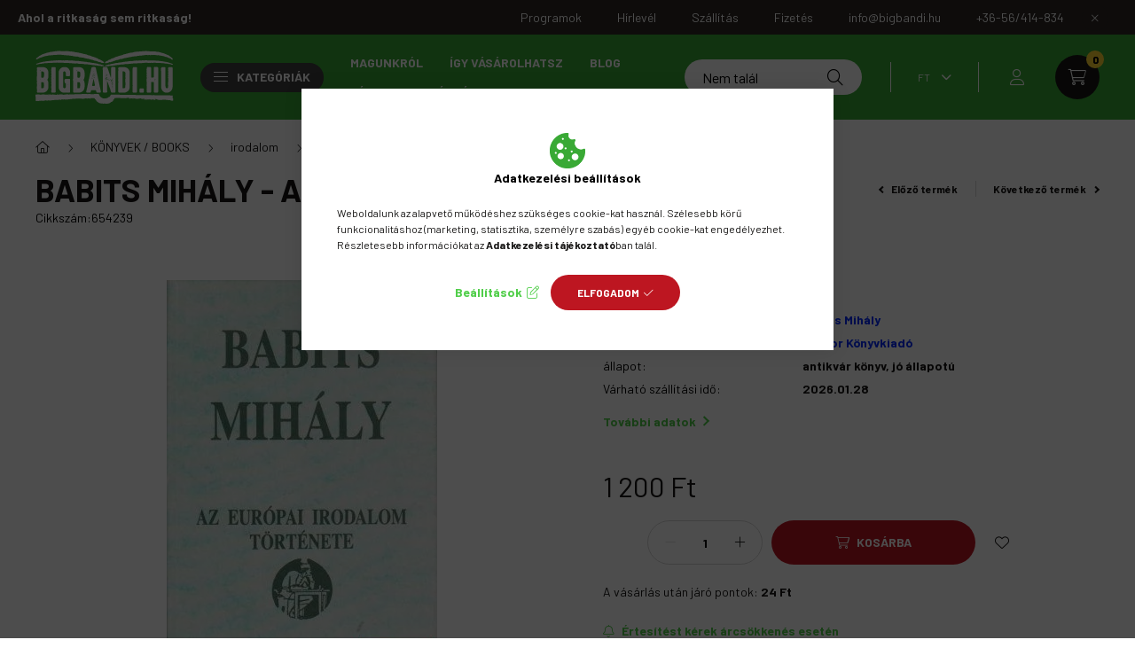

--- FILE ---
content_type: text/html
request_url: https://cdn.trustindex.io/widgets/ad/ad953e81488f6708a6660020433/content.html
body_size: 2668
content:
<div class=" ti-widget " data-layout-id="4" data-layout-category="slider" data-set-id="drop-shadow" data-pid="ad953e81488f6708a6660020433" data-language="hu" data-close-locale="Bezárás" data-rich-snippet="b3068d103073g985" data-review-target-width="300" data-css-version="2" data-footer-link-domain="trustindex.io" data-review-text-mode="readmore" data-reply-by-locale="Válasz a tulajdonostól" data-only-rating-locale="Ez a felhasználó csak egy értékelést hagyott." data-pager-autoplay-timeout="4" > <div class="ti-widget-container ti-col-3"> <div class="ti-reviews-container"> <div class="ti-controls"> <div class="ti-next" aria-label="Következő vélemény" role="button" tabindex="0"></div> <div class="ti-prev" aria-label="Előző vélemény" role="button" tabindex="0"></div> </div> <div class="ti-reviews-container-wrapper"> <div class="ti-review-item source-OnlinePenztarca ti-image-layout-thumbnail" data-id="e3f1bf9d5f1b680b736b73469feb8ab6" > <div class="ti-inner"> <div class="ti-review-header"> <div class="ti-platform-icon ti-with-tooltip"> <span class="ti-tooltip">Közzétéve itt: onlinePénztárca</span> <img src="https://cdn.trustindex.io/assets/platform/OnlinePenztarca/icon.svg" alt="onlinePénztárca" width="20" height="20" loading="lazy" /> </div> <div class="ti-profile-img"> <img src="https://cdn.trustindex.io/assets/default-avatar/noprofile-03.svg" srcset="https://cdn.trustindex.io/assets/default-avatar/noprofile-10.svg 2x" alt="Molnár Zsófi profile picture" loading="lazy" /> </div> <div class="ti-profile-details"> <div class="ti-name"> Molnár Zsófi </div> <div class="ti-date">2026.01.24.</div> </div> </div> <span class="ti-stars"><img class="ti-star f" src="https://cdn.trustindex.io/assets/platform/OnlinePenztarca/star/f.svg" alt="OnlinePenztarca" width="17" height="17" loading="lazy" /><img class="ti-star f" src="https://cdn.trustindex.io/assets/platform/OnlinePenztarca/star/f.svg" alt="OnlinePenztarca" width="17" height="17" loading="lazy" /><img class="ti-star f" src="https://cdn.trustindex.io/assets/platform/OnlinePenztarca/star/f.svg" alt="OnlinePenztarca" width="17" height="17" loading="lazy" /><img class="ti-star f" src="https://cdn.trustindex.io/assets/platform/OnlinePenztarca/star/f.svg" alt="OnlinePenztarca" width="17" height="17" loading="lazy" /><img class="ti-star f" src="https://cdn.trustindex.io/assets/platform/OnlinePenztarca/star/f.svg" alt="OnlinePenztarca" width="17" height="17" loading="lazy" /><span class="ti-verified-review ti-color-blue"><span class="ti-verified-tooltip">Hitelesített</span></span></span> <div class="ti-review-text-container ti-review-content">Gyorsan megérkezett a rendelés.</div> <span class="ti-read-more" data-container=".ti-review-content" data-collapse-text="Elrejt" data-open-text="Olvass tovább" ></span> </div> </div> <div class="ti-review-item source-OnlinePenztarca ti-image-layout-thumbnail" data-id="2696c11cf396cefaae566371bac92a6a" > <div class="ti-inner"> <div class="ti-review-header"> <div class="ti-platform-icon ti-with-tooltip"> <span class="ti-tooltip">Közzétéve itt: onlinePénztárca</span> <img src="https://cdn.trustindex.io/assets/platform/OnlinePenztarca/icon.svg" alt="onlinePénztárca" width="20" height="20" loading="lazy" /> </div> <div class="ti-profile-img"> <img src="https://cdn.trustindex.io/assets/default-avatar/noprofile-07.svg" srcset="https://cdn.trustindex.io/assets/default-avatar/noprofile-06.svg 2x" alt="Istvánné profile picture" loading="lazy" /> </div> <div class="ti-profile-details"> <div class="ti-name"> Istvánné </div> <div class="ti-date">2026.01.22.</div> </div> </div> <span class="ti-stars"><img class="ti-star f" src="https://cdn.trustindex.io/assets/platform/OnlinePenztarca/star/f.svg" alt="OnlinePenztarca" width="17" height="17" loading="lazy" /><img class="ti-star f" src="https://cdn.trustindex.io/assets/platform/OnlinePenztarca/star/f.svg" alt="OnlinePenztarca" width="17" height="17" loading="lazy" /><img class="ti-star f" src="https://cdn.trustindex.io/assets/platform/OnlinePenztarca/star/f.svg" alt="OnlinePenztarca" width="17" height="17" loading="lazy" /><img class="ti-star f" src="https://cdn.trustindex.io/assets/platform/OnlinePenztarca/star/f.svg" alt="OnlinePenztarca" width="17" height="17" loading="lazy" /><img class="ti-star f" src="https://cdn.trustindex.io/assets/platform/OnlinePenztarca/star/f.svg" alt="OnlinePenztarca" width="17" height="17" loading="lazy" /><span class="ti-verified-review ti-color-blue"><span class="ti-verified-tooltip">Hitelesített</span></span></span> <div class="ti-review-text-container ti-review-content">Minden rendben volt.</div> <span class="ti-read-more" data-container=".ti-review-content" data-collapse-text="Elrejt" data-open-text="Olvass tovább" ></span> </div> </div> <div class="ti-review-item source-OnlinePenztarca ti-image-layout-thumbnail" data-id="f82520cfff46b01f66f215bd726dd1ec" > <div class="ti-inner"> <div class="ti-review-header"> <div class="ti-platform-icon ti-with-tooltip"> <span class="ti-tooltip">Közzétéve itt: onlinePénztárca</span> <img src="https://cdn.trustindex.io/assets/platform/OnlinePenztarca/icon.svg" alt="onlinePénztárca" width="20" height="20" loading="lazy" /> </div> <div class="ti-profile-img"> <img src="https://cdn.trustindex.io/assets/default-avatar/noprofile-02.svg" srcset="https://cdn.trustindex.io/assets/default-avatar/noprofile-10.svg 2x" alt="Frigyes profile picture" loading="lazy" /> </div> <div class="ti-profile-details"> <div class="ti-name"> Frigyes </div> <div class="ti-date">2026.01.09.</div> </div> </div> <span class="ti-stars"><img class="ti-star f" src="https://cdn.trustindex.io/assets/platform/OnlinePenztarca/star/f.svg" alt="OnlinePenztarca" width="17" height="17" loading="lazy" /><img class="ti-star f" src="https://cdn.trustindex.io/assets/platform/OnlinePenztarca/star/f.svg" alt="OnlinePenztarca" width="17" height="17" loading="lazy" /><img class="ti-star f" src="https://cdn.trustindex.io/assets/platform/OnlinePenztarca/star/f.svg" alt="OnlinePenztarca" width="17" height="17" loading="lazy" /><img class="ti-star f" src="https://cdn.trustindex.io/assets/platform/OnlinePenztarca/star/f.svg" alt="OnlinePenztarca" width="17" height="17" loading="lazy" /><img class="ti-star f" src="https://cdn.trustindex.io/assets/platform/OnlinePenztarca/star/f.svg" alt="OnlinePenztarca" width="17" height="17" loading="lazy" /><span class="ti-verified-review ti-color-blue"><span class="ti-verified-tooltip">Hitelesített</span></span></span> <div class="ti-review-text-container ti-review-content">Gyors, professzionális kiszolgálás.</div> <span class="ti-read-more" data-container=".ti-review-content" data-collapse-text="Elrejt" data-open-text="Olvass tovább" ></span> </div> </div> <div class="ti-review-item source-OnlinePenztarca ti-image-layout-thumbnail" data-id="f91c3f0ba02e97f06a6775598e5825f7" > <div class="ti-inner"> <div class="ti-review-header"> <div class="ti-platform-icon ti-with-tooltip"> <span class="ti-tooltip">Közzétéve itt: onlinePénztárca</span> <img src="https://cdn.trustindex.io/assets/platform/OnlinePenztarca/icon.svg" alt="onlinePénztárca" width="20" height="20" loading="lazy" /> </div> <div class="ti-profile-img"> <img src="https://cdn.trustindex.io/assets/default-avatar/noprofile-02.svg" srcset="https://cdn.trustindex.io/assets/default-avatar/noprofile-10.svg 2x" alt="Mónika profile picture" loading="lazy" /> </div> <div class="ti-profile-details"> <div class="ti-name"> Mónika </div> <div class="ti-date">2026.01.09.</div> </div> </div> <span class="ti-stars"><img class="ti-star f" src="https://cdn.trustindex.io/assets/platform/OnlinePenztarca/star/f.svg" alt="OnlinePenztarca" width="17" height="17" loading="lazy" /><img class="ti-star f" src="https://cdn.trustindex.io/assets/platform/OnlinePenztarca/star/f.svg" alt="OnlinePenztarca" width="17" height="17" loading="lazy" /><img class="ti-star f" src="https://cdn.trustindex.io/assets/platform/OnlinePenztarca/star/f.svg" alt="OnlinePenztarca" width="17" height="17" loading="lazy" /><img class="ti-star f" src="https://cdn.trustindex.io/assets/platform/OnlinePenztarca/star/f.svg" alt="OnlinePenztarca" width="17" height="17" loading="lazy" /><img class="ti-star f" src="https://cdn.trustindex.io/assets/platform/OnlinePenztarca/star/f.svg" alt="OnlinePenztarca" width="17" height="17" loading="lazy" /><span class="ti-verified-review ti-color-blue"><span class="ti-verified-tooltip">Hitelesített</span></span></span> <div class="ti-review-text-container ti-review-content">A webáruház korrekt és gyors, a csomagolás és az átvevő helyre megérkezés pedig extra gyors.</div> <span class="ti-read-more" data-container=".ti-review-content" data-collapse-text="Elrejt" data-open-text="Olvass tovább" ></span> </div> </div> <div class="ti-review-item source-OnlinePenztarca ti-image-layout-thumbnail" data-id="2b266a6791f71971613c8327ebac3cc8" > <div class="ti-inner"> <div class="ti-review-header"> <div class="ti-platform-icon ti-with-tooltip"> <span class="ti-tooltip">Közzétéve itt: onlinePénztárca</span> <img src="https://cdn.trustindex.io/assets/platform/OnlinePenztarca/icon.svg" alt="onlinePénztárca" width="20" height="20" loading="lazy" /> </div> <div class="ti-profile-img"> <img src="https://cdn.trustindex.io/assets/default-avatar/noprofile-10.svg" srcset="https://cdn.trustindex.io/assets/default-avatar/noprofile-07.svg 2x" alt="Rácz Pálné Lázár Tímea profile picture" loading="lazy" /> </div> <div class="ti-profile-details"> <div class="ti-name"> Rácz Pálné Lázár Tímea </div> <div class="ti-date">2026.01.06.</div> </div> </div> <span class="ti-stars"><img class="ti-star f" src="https://cdn.trustindex.io/assets/platform/OnlinePenztarca/star/f.svg" alt="OnlinePenztarca" width="17" height="17" loading="lazy" /><img class="ti-star f" src="https://cdn.trustindex.io/assets/platform/OnlinePenztarca/star/f.svg" alt="OnlinePenztarca" width="17" height="17" loading="lazy" /><img class="ti-star f" src="https://cdn.trustindex.io/assets/platform/OnlinePenztarca/star/f.svg" alt="OnlinePenztarca" width="17" height="17" loading="lazy" /><img class="ti-star f" src="https://cdn.trustindex.io/assets/platform/OnlinePenztarca/star/f.svg" alt="OnlinePenztarca" width="17" height="17" loading="lazy" /><img class="ti-star f" src="https://cdn.trustindex.io/assets/platform/OnlinePenztarca/star/f.svg" alt="OnlinePenztarca" width="17" height="17" loading="lazy" /><span class="ti-verified-review ti-color-blue"><span class="ti-verified-tooltip">Hitelesített</span></span></span> <div class="ti-review-text-container ti-review-content">Szerintem itt a legolcsóbbak a könyvek, és nagy a választék 
A szállítás meg rakéta sebességű, két nap alatt ideért a csomag.</div> <span class="ti-read-more" data-container=".ti-review-content" data-collapse-text="Elrejt" data-open-text="Olvass tovább" ></span> </div> </div> <div class="ti-review-item source-OnlinePenztarca ti-image-layout-thumbnail" data-id="6156ec02eebe8806d27a4c11eb51c129" > <div class="ti-inner"> <div class="ti-review-header"> <div class="ti-platform-icon ti-with-tooltip"> <span class="ti-tooltip">Közzétéve itt: onlinePénztárca</span> <img src="https://cdn.trustindex.io/assets/platform/OnlinePenztarca/icon.svg" alt="onlinePénztárca" width="20" height="20" loading="lazy" /> </div> <div class="ti-profile-img"> <img src="https://cdn.trustindex.io/assets/default-avatar/noprofile-07.svg" srcset="https://cdn.trustindex.io/assets/default-avatar/noprofile-04.svg 2x" alt="Baánné Nagy Nikolett profile picture" loading="lazy" /> </div> <div class="ti-profile-details"> <div class="ti-name"> Baánné Nagy Nikolett </div> <div class="ti-date">2026.01.06.</div> </div> </div> <span class="ti-stars"><img class="ti-star f" src="https://cdn.trustindex.io/assets/platform/OnlinePenztarca/star/f.svg" alt="OnlinePenztarca" width="17" height="17" loading="lazy" /><img class="ti-star f" src="https://cdn.trustindex.io/assets/platform/OnlinePenztarca/star/f.svg" alt="OnlinePenztarca" width="17" height="17" loading="lazy" /><img class="ti-star f" src="https://cdn.trustindex.io/assets/platform/OnlinePenztarca/star/f.svg" alt="OnlinePenztarca" width="17" height="17" loading="lazy" /><img class="ti-star f" src="https://cdn.trustindex.io/assets/platform/OnlinePenztarca/star/f.svg" alt="OnlinePenztarca" width="17" height="17" loading="lazy" /><img class="ti-star f" src="https://cdn.trustindex.io/assets/platform/OnlinePenztarca/star/f.svg" alt="OnlinePenztarca" width="17" height="17" loading="lazy" /><span class="ti-verified-review ti-color-blue"><span class="ti-verified-tooltip">Hitelesített</span></span></span> <div class="ti-review-text-container ti-review-content">.</div> <span class="ti-read-more" data-container=".ti-review-content" data-collapse-text="Elrejt" data-open-text="Olvass tovább" ></span> </div> </div> <div class="ti-review-item source-OnlinePenztarca ti-image-layout-thumbnail" data-id="2d163e4a39e8bc9de767728044d6fba5" > <div class="ti-inner"> <div class="ti-review-header"> <div class="ti-platform-icon ti-with-tooltip"> <span class="ti-tooltip">Közzétéve itt: onlinePénztárca</span> <img src="https://cdn.trustindex.io/assets/platform/OnlinePenztarca/icon.svg" alt="onlinePénztárca" width="20" height="20" loading="lazy" /> </div> <div class="ti-profile-img"> <img src="https://cdn.trustindex.io/assets/default-avatar/noprofile-08.svg" srcset="https://cdn.trustindex.io/assets/default-avatar/noprofile-10.svg 2x" alt="Forgó Ildikó profile picture" loading="lazy" /> </div> <div class="ti-profile-details"> <div class="ti-name"> Forgó Ildikó </div> <div class="ti-date">2026.01.06.</div> </div> </div> <span class="ti-stars"><img class="ti-star f" src="https://cdn.trustindex.io/assets/platform/OnlinePenztarca/star/f.svg" alt="OnlinePenztarca" width="17" height="17" loading="lazy" /><img class="ti-star f" src="https://cdn.trustindex.io/assets/platform/OnlinePenztarca/star/f.svg" alt="OnlinePenztarca" width="17" height="17" loading="lazy" /><img class="ti-star f" src="https://cdn.trustindex.io/assets/platform/OnlinePenztarca/star/f.svg" alt="OnlinePenztarca" width="17" height="17" loading="lazy" /><img class="ti-star f" src="https://cdn.trustindex.io/assets/platform/OnlinePenztarca/star/f.svg" alt="OnlinePenztarca" width="17" height="17" loading="lazy" /><img class="ti-star h" src="https://cdn.trustindex.io/assets/platform/OnlinePenztarca/star/h.svg" alt="OnlinePenztarca" width="17" height="17" loading="lazy" /><span class="ti-verified-review ti-color-blue"><span class="ti-verified-tooltip">Hitelesített</span></span></span> <div class="ti-review-text-container ti-review-content">.</div> <span class="ti-read-more" data-container=".ti-review-content" data-collapse-text="Elrejt" data-open-text="Olvass tovább" ></span> </div> </div> <div class="ti-review-item source-OnlinePenztarca ti-image-layout-thumbnail" data-id="6a9b9de941329ca9d1c6032d001f95a7" > <div class="ti-inner"> <div class="ti-review-header"> <div class="ti-platform-icon ti-with-tooltip"> <span class="ti-tooltip">Közzétéve itt: onlinePénztárca</span> <img src="https://cdn.trustindex.io/assets/platform/OnlinePenztarca/icon.svg" alt="onlinePénztárca" width="20" height="20" loading="lazy" /> </div> <div class="ti-profile-img"> <img src="https://cdn.trustindex.io/assets/default-avatar/noprofile-08.svg" srcset="https://cdn.trustindex.io/assets/default-avatar/noprofile-09.svg 2x" alt="Baranek István profile picture" loading="lazy" /> </div> <div class="ti-profile-details"> <div class="ti-name"> Baranek István </div> <div class="ti-date">2025.12.30.</div> </div> </div> <span class="ti-stars"><img class="ti-star f" src="https://cdn.trustindex.io/assets/platform/OnlinePenztarca/star/f.svg" alt="OnlinePenztarca" width="17" height="17" loading="lazy" /><img class="ti-star f" src="https://cdn.trustindex.io/assets/platform/OnlinePenztarca/star/f.svg" alt="OnlinePenztarca" width="17" height="17" loading="lazy" /><img class="ti-star f" src="https://cdn.trustindex.io/assets/platform/OnlinePenztarca/star/f.svg" alt="OnlinePenztarca" width="17" height="17" loading="lazy" /><img class="ti-star f" src="https://cdn.trustindex.io/assets/platform/OnlinePenztarca/star/f.svg" alt="OnlinePenztarca" width="17" height="17" loading="lazy" /><img class="ti-star f" src="https://cdn.trustindex.io/assets/platform/OnlinePenztarca/star/f.svg" alt="OnlinePenztarca" width="17" height="17" loading="lazy" /><span class="ti-verified-review ti-color-blue"><span class="ti-verified-tooltip">Hitelesített</span></span></span> <div class="ti-review-text-container ti-review-content">Minden rendben, köszönöm!</div> <span class="ti-read-more" data-container=".ti-review-content" data-collapse-text="Elrejt" data-open-text="Olvass tovább" ></span> </div> </div> <div class="ti-review-item source-OnlinePenztarca ti-image-layout-thumbnail" data-id="9e15d604311fbc2d1505cc0084b332f5" > <div class="ti-inner"> <div class="ti-review-header"> <div class="ti-platform-icon ti-with-tooltip"> <span class="ti-tooltip">Közzétéve itt: onlinePénztárca</span> <img src="https://cdn.trustindex.io/assets/platform/OnlinePenztarca/icon.svg" alt="onlinePénztárca" width="20" height="20" loading="lazy" /> </div> <div class="ti-profile-img"> <img src="https://cdn.trustindex.io/assets/default-avatar/noprofile-05.svg" srcset="https://cdn.trustindex.io/assets/default-avatar/noprofile-08.svg 2x" alt="Horváth József profile picture" loading="lazy" /> </div> <div class="ti-profile-details"> <div class="ti-name"> Horváth József </div> <div class="ti-date">2025.12.28.</div> </div> </div> <span class="ti-stars"><img class="ti-star f" src="https://cdn.trustindex.io/assets/platform/OnlinePenztarca/star/f.svg" alt="OnlinePenztarca" width="17" height="17" loading="lazy" /><img class="ti-star f" src="https://cdn.trustindex.io/assets/platform/OnlinePenztarca/star/f.svg" alt="OnlinePenztarca" width="17" height="17" loading="lazy" /><img class="ti-star f" src="https://cdn.trustindex.io/assets/platform/OnlinePenztarca/star/f.svg" alt="OnlinePenztarca" width="17" height="17" loading="lazy" /><img class="ti-star f" src="https://cdn.trustindex.io/assets/platform/OnlinePenztarca/star/f.svg" alt="OnlinePenztarca" width="17" height="17" loading="lazy" /><img class="ti-star f" src="https://cdn.trustindex.io/assets/platform/OnlinePenztarca/star/f.svg" alt="OnlinePenztarca" width="17" height="17" loading="lazy" /><span class="ti-verified-review ti-color-blue"><span class="ti-verified-tooltip">Hitelesített</span></span></span> <div class="ti-review-text-container ti-review-content">Gyors, kedves ügyintézés.</div> <span class="ti-read-more" data-container=".ti-review-content" data-collapse-text="Elrejt" data-open-text="Olvass tovább" ></span> </div> </div> <div class="ti-review-item source-OnlinePenztarca ti-image-layout-thumbnail" data-id="4c642c358e29541c24db05e589565d0f" > <div class="ti-inner"> <div class="ti-review-header"> <div class="ti-platform-icon ti-with-tooltip"> <span class="ti-tooltip">Közzétéve itt: onlinePénztárca</span> <img src="https://cdn.trustindex.io/assets/platform/OnlinePenztarca/icon.svg" alt="onlinePénztárca" width="20" height="20" loading="lazy" /> </div> <div class="ti-profile-img"> <img src="https://cdn.trustindex.io/assets/default-avatar/noprofile-08.svg" srcset="https://cdn.trustindex.io/assets/default-avatar/noprofile-03.svg 2x" alt="Ignéczi Eleonóra profile picture" loading="lazy" /> </div> <div class="ti-profile-details"> <div class="ti-name"> Ignéczi Eleonóra </div> <div class="ti-date">2025.12.26.</div> </div> </div> <span class="ti-stars"><img class="ti-star f" src="https://cdn.trustindex.io/assets/platform/OnlinePenztarca/star/f.svg" alt="OnlinePenztarca" width="17" height="17" loading="lazy" /><img class="ti-star f" src="https://cdn.trustindex.io/assets/platform/OnlinePenztarca/star/f.svg" alt="OnlinePenztarca" width="17" height="17" loading="lazy" /><img class="ti-star f" src="https://cdn.trustindex.io/assets/platform/OnlinePenztarca/star/f.svg" alt="OnlinePenztarca" width="17" height="17" loading="lazy" /><img class="ti-star f" src="https://cdn.trustindex.io/assets/platform/OnlinePenztarca/star/f.svg" alt="OnlinePenztarca" width="17" height="17" loading="lazy" /><img class="ti-star f" src="https://cdn.trustindex.io/assets/platform/OnlinePenztarca/star/f.svg" alt="OnlinePenztarca" width="17" height="17" loading="lazy" /><span class="ti-verified-review ti-color-blue"><span class="ti-verified-tooltip">Hitelesített</span></span></span> <div class="ti-review-text-container ti-review-content">Gyorsak, pontosak. Korrektek, megbízhatóak.</div> <span class="ti-read-more" data-container=".ti-review-content" data-collapse-text="Elrejt" data-open-text="Olvass tovább" ></span> </div> </div> <div class="ti-review-item source-OnlinePenztarca ti-image-layout-thumbnail" data-id="21fc8c525cdd1211aeb48be4fa673b1f" > <div class="ti-inner"> <div class="ti-review-header"> <div class="ti-platform-icon ti-with-tooltip"> <span class="ti-tooltip">Közzétéve itt: onlinePénztárca</span> <img src="https://cdn.trustindex.io/assets/platform/OnlinePenztarca/icon.svg" alt="onlinePénztárca" width="20" height="20" loading="lazy" /> </div> <div class="ti-profile-img"> <img src="https://cdn.trustindex.io/assets/default-avatar/noprofile-04.svg" srcset="https://cdn.trustindex.io/assets/default-avatar/noprofile-08.svg 2x" alt="Szuh Viktorné profile picture" loading="lazy" /> </div> <div class="ti-profile-details"> <div class="ti-name"> Szuh Viktorné </div> <div class="ti-date">2025.12.26.</div> </div> </div> <span class="ti-stars"><img class="ti-star f" src="https://cdn.trustindex.io/assets/platform/OnlinePenztarca/star/f.svg" alt="OnlinePenztarca" width="17" height="17" loading="lazy" /><img class="ti-star f" src="https://cdn.trustindex.io/assets/platform/OnlinePenztarca/star/f.svg" alt="OnlinePenztarca" width="17" height="17" loading="lazy" /><img class="ti-star f" src="https://cdn.trustindex.io/assets/platform/OnlinePenztarca/star/f.svg" alt="OnlinePenztarca" width="17" height="17" loading="lazy" /><img class="ti-star f" src="https://cdn.trustindex.io/assets/platform/OnlinePenztarca/star/f.svg" alt="OnlinePenztarca" width="17" height="17" loading="lazy" /><img class="ti-star f" src="https://cdn.trustindex.io/assets/platform/OnlinePenztarca/star/f.svg" alt="OnlinePenztarca" width="17" height="17" loading="lazy" /><span class="ti-verified-review ti-color-blue"><span class="ti-verified-tooltip">Hitelesített</span></span></span> <div class="ti-review-text-container ti-review-content">Minden ok.</div> <span class="ti-read-more" data-container=".ti-review-content" data-collapse-text="Elrejt" data-open-text="Olvass tovább" ></span> </div> </div> <div class="ti-review-item source-OnlinePenztarca ti-image-layout-thumbnail" data-id="f5acd279500d83b6f5215e38f04cad0d" > <div class="ti-inner"> <div class="ti-review-header"> <div class="ti-platform-icon ti-with-tooltip"> <span class="ti-tooltip">Közzétéve itt: onlinePénztárca</span> <img src="https://cdn.trustindex.io/assets/platform/OnlinePenztarca/icon.svg" alt="onlinePénztárca" width="20" height="20" loading="lazy" /> </div> <div class="ti-profile-img"> <img src="https://cdn.trustindex.io/assets/default-avatar/noprofile-06.svg" srcset="https://cdn.trustindex.io/assets/default-avatar/noprofile-04.svg 2x" alt="Solti Melinda profile picture" loading="lazy" /> </div> <div class="ti-profile-details"> <div class="ti-name"> Solti Melinda </div> <div class="ti-date">2025.12.26.</div> </div> </div> <span class="ti-stars"><img class="ti-star f" src="https://cdn.trustindex.io/assets/platform/OnlinePenztarca/star/f.svg" alt="OnlinePenztarca" width="17" height="17" loading="lazy" /><img class="ti-star f" src="https://cdn.trustindex.io/assets/platform/OnlinePenztarca/star/f.svg" alt="OnlinePenztarca" width="17" height="17" loading="lazy" /><img class="ti-star f" src="https://cdn.trustindex.io/assets/platform/OnlinePenztarca/star/f.svg" alt="OnlinePenztarca" width="17" height="17" loading="lazy" /><img class="ti-star f" src="https://cdn.trustindex.io/assets/platform/OnlinePenztarca/star/f.svg" alt="OnlinePenztarca" width="17" height="17" loading="lazy" /><img class="ti-star f" src="https://cdn.trustindex.io/assets/platform/OnlinePenztarca/star/f.svg" alt="OnlinePenztarca" width="17" height="17" loading="lazy" /><span class="ti-verified-review ti-color-blue"><span class="ti-verified-tooltip">Hitelesített</span></span></span> <div class="ti-review-text-container ti-review-content">Nagyon jó bolt. Minden évben itt veszem meg a fali naptárunkat. Imádjuk, gyors szállítás volt, mint mindig. Elégedettek vagyunk ezért is járunk vissza ;⁠-⁠)</div> <span class="ti-read-more" data-container=".ti-review-content" data-collapse-text="Elrejt" data-open-text="Olvass tovább" ></span> </div> </div> <div class="ti-review-item source-Google ti-image-layout-thumbnail" data-id="1a5a7a5d6ecf5058ed64f33e005dd146" > <div class="ti-inner"> <div class="ti-review-header"> <div class="ti-platform-icon ti-with-tooltip"> <span class="ti-tooltip">Közzétéve itt: Google</span> <img src="https://cdn.trustindex.io/assets/platform/Google/icon.svg" alt="Google" width="20" height="20" loading="lazy" /> </div> <div class="ti-profile-img"> <img src="https://lh3.googleusercontent.com/a/ACg8ocI0p57d5YjN5JJyyR-9u8_oN9OsNi6NeIcQ6-wIriYz--ThoA=w40-h40-c-rp-mo-ba4-br100" srcset="https://lh3.googleusercontent.com/a/ACg8ocI0p57d5YjN5JJyyR-9u8_oN9OsNi6NeIcQ6-wIriYz--ThoA=w80-h80-c-rp-mo-ba4-br100 2x" alt="Gortva Margareta profile picture" loading="lazy" /> </div> <div class="ti-profile-details"> <div class="ti-name"> Gortva Margareta </div> <div class="ti-date">2025.12.22.</div> </div> </div> <span class="ti-stars"><img class="ti-star f" src="https://cdn.trustindex.io/assets/platform/Google/star/f.svg" alt="Google" width="17" height="17" loading="lazy" /><img class="ti-star f" src="https://cdn.trustindex.io/assets/platform/Google/star/f.svg" alt="Google" width="17" height="17" loading="lazy" /><img class="ti-star f" src="https://cdn.trustindex.io/assets/platform/Google/star/f.svg" alt="Google" width="17" height="17" loading="lazy" /><img class="ti-star f" src="https://cdn.trustindex.io/assets/platform/Google/star/f.svg" alt="Google" width="17" height="17" loading="lazy" /><img class="ti-star f" src="https://cdn.trustindex.io/assets/platform/Google/star/f.svg" alt="Google" width="17" height="17" loading="lazy" /></span> <div class="ti-review-text-container ti-review-content">Széles kínálat!Szuper segítőkész eladók! Műfajában a legjobb a vidéken☺🙂.Mindenkinek ajánlom!</div> <span class="ti-read-more" data-container=".ti-review-content" data-collapse-text="Elrejt" data-open-text="Olvass tovább" ></span> </div> </div> <div class="ti-review-item source-OnlinePenztarca ti-image-layout-thumbnail" data-id="25f47bff6e239a8f8f03ae4e16aa9af9" > <div class="ti-inner"> <div class="ti-review-header"> <div class="ti-platform-icon ti-with-tooltip"> <span class="ti-tooltip">Közzétéve itt: onlinePénztárca</span> <img src="https://cdn.trustindex.io/assets/platform/OnlinePenztarca/icon.svg" alt="onlinePénztárca" width="20" height="20" loading="lazy" /> </div> <div class="ti-profile-img"> <img src="https://cdn.trustindex.io/assets/default-avatar/noprofile-05.svg" srcset="https://cdn.trustindex.io/assets/default-avatar/noprofile-02.svg 2x" alt="Szabó Sándor profile picture" loading="lazy" /> </div> <div class="ti-profile-details"> <div class="ti-name"> Szabó Sándor </div> <div class="ti-date">2025.12.20.</div> </div> </div> <span class="ti-stars"><img class="ti-star f" src="https://cdn.trustindex.io/assets/platform/OnlinePenztarca/star/f.svg" alt="OnlinePenztarca" width="17" height="17" loading="lazy" /><img class="ti-star f" src="https://cdn.trustindex.io/assets/platform/OnlinePenztarca/star/f.svg" alt="OnlinePenztarca" width="17" height="17" loading="lazy" /><img class="ti-star f" src="https://cdn.trustindex.io/assets/platform/OnlinePenztarca/star/f.svg" alt="OnlinePenztarca" width="17" height="17" loading="lazy" /><img class="ti-star f" src="https://cdn.trustindex.io/assets/platform/OnlinePenztarca/star/f.svg" alt="OnlinePenztarca" width="17" height="17" loading="lazy" /><img class="ti-star f" src="https://cdn.trustindex.io/assets/platform/OnlinePenztarca/star/f.svg" alt="OnlinePenztarca" width="17" height="17" loading="lazy" /><span class="ti-verified-review ti-color-blue"><span class="ti-verified-tooltip">Hitelesített</span></span></span> <div class="ti-review-text-container ti-review-content">kiogástalan kiszolgálás</div> <span class="ti-read-more" data-container=".ti-review-content" data-collapse-text="Elrejt" data-open-text="Olvass tovább" ></span> </div> </div> <div class="ti-review-item source-OnlinePenztarca ti-image-layout-thumbnail" data-id="1710f579e2a15bdc7f2017a81cbfa0c1" > <div class="ti-inner"> <div class="ti-review-header"> <div class="ti-platform-icon ti-with-tooltip"> <span class="ti-tooltip">Közzétéve itt: onlinePénztárca</span> <img src="https://cdn.trustindex.io/assets/platform/OnlinePenztarca/icon.svg" alt="onlinePénztárca" width="20" height="20" loading="lazy" /> </div> <div class="ti-profile-img"> <img src="https://cdn.trustindex.io/assets/default-avatar/noprofile-03.svg" srcset="https://cdn.trustindex.io/assets/default-avatar/noprofile-07.svg 2x" alt="Szabó Sándor profile picture" loading="lazy" /> </div> <div class="ti-profile-details"> <div class="ti-name"> Szabó Sándor </div> <div class="ti-date">2025.12.20.</div> </div> </div> <span class="ti-stars"><img class="ti-star f" src="https://cdn.trustindex.io/assets/platform/OnlinePenztarca/star/f.svg" alt="OnlinePenztarca" width="17" height="17" loading="lazy" /><img class="ti-star f" src="https://cdn.trustindex.io/assets/platform/OnlinePenztarca/star/f.svg" alt="OnlinePenztarca" width="17" height="17" loading="lazy" /><img class="ti-star f" src="https://cdn.trustindex.io/assets/platform/OnlinePenztarca/star/f.svg" alt="OnlinePenztarca" width="17" height="17" loading="lazy" /><img class="ti-star f" src="https://cdn.trustindex.io/assets/platform/OnlinePenztarca/star/f.svg" alt="OnlinePenztarca" width="17" height="17" loading="lazy" /><img class="ti-star f" src="https://cdn.trustindex.io/assets/platform/OnlinePenztarca/star/f.svg" alt="OnlinePenztarca" width="17" height="17" loading="lazy" /><span class="ti-verified-review ti-color-blue"><span class="ti-verified-tooltip">Hitelesített</span></span></span> <div class="ti-review-text-container ti-review-content">kifogástalan kiszolgálás</div> <span class="ti-read-more" data-container=".ti-review-content" data-collapse-text="Elrejt" data-open-text="Olvass tovább" ></span> </div> </div> </div> <div class="ti-controls-line"> <div class="dot"></div> </div> </div> </div> </div> <style class="scss-content">.ti-widget[data-layout-id='4'][data-set-id='drop-shadow'][data-pid='ad953e81488f6708a6660020433'] .ti-footer-filter-text{font-size:14px !important}.ti-widget[data-layout-id='4'][data-set-id='drop-shadow'][data-pid='ad953e81488f6708a6660020433'] .ti-read-more span{font-size:12.6px}.ti-widget[data-layout-id='4'][data-set-id='drop-shadow'][data-pid='ad953e81488f6708a6660020433'] .ti-read-more:after{width:23px;height:23px}.ti-widget[data-layout-id='4'][data-set-id='drop-shadow'][data-pid='ad953e81488f6708a6660020433'] .ti-review-item>.ti-inner{border-radius:5px !important;padding:15px !important}.ti-widget[data-layout-id='4'][data-set-id='drop-shadow'][data-pid='ad953e81488f6708a6660020433'] .ti-review-item .ti-review-image{width:74.2px;height:74.2px;border-radius:5px}.ti-widget[data-layout-id='4'][data-set-id='drop-shadow'][data-pid='ad953e81488f6708a6660020433'] .ti-review-content{line-height:20.3px;height:81.2px !important;font-size:14px}.ti-widget[data-layout-id='4'][data-set-id='drop-shadow'][data-pid='ad953e81488f6708a6660020433'] .ti-ai-summary-item .ti-review-content{height:103.5px !important}.ti-widget[data-layout-id='4'][data-set-id='drop-shadow'][data-pid='ad953e81488f6708a6660020433'] .ti-ai-summary-item .ti-review-content .ti-summary-list li{padding-left:18.6666666667px}.ti-widget[data-layout-id='4'][data-set-id='drop-shadow'][data-pid='ad953e81488f6708a6660020433'] .ti-ai-summary-item .ti-review-content .ti-summary-list li:before{width:9.3333333333px;height:4.6666666667px;top:7px}.ti-widget[data-layout-id='4'][data-set-id='drop-shadow'][data-pid='ad953e81488f6708a6660020433'] .ti-ten-rating-score{font-size:14px}.ti-widget[data-layout-id='4'][data-set-id='drop-shadow'][data-pid='ad953e81488f6708a6660020433'] .ti-review-item>.ti-inner,.ti-widget[data-layout-id='4'][data-set-id='drop-shadow'][data-pid='ad953e81488f6708a6660020433'] .ti-load-more-reviews-container .ti-load-more-reviews-button{box-shadow:1px 4px 10px 0px rgba(0, 0, 0, 0.15), 0px 0px 2px 0px rgba(0, 0, 0, 0.05)}.ti-widget-lightbox .ti-card-body .ti-stars .ti-ten-rating-score,.ti-widget-lightbox .ti-review-item .ti-stars .ti-ten-rating-score{font-size:14px}.ti-widget-lightbox[data-layout-id='4'][data-set-id='drop-shadow'][data-pid='ad953e81488f6708a6660020433'] .ti-ai-summary-item .ti-review-content .ti-summary-list li{padding-left:18.6666666667px}.ti-widget-lightbox[data-layout-id='4'][data-set-id='drop-shadow'][data-pid='ad953e81488f6708a6660020433'] .ti-ai-summary-item .ti-review-content .ti-summary-list li:before{width:9.3333333333px;height:4.6666666667px;top:7px}</style>